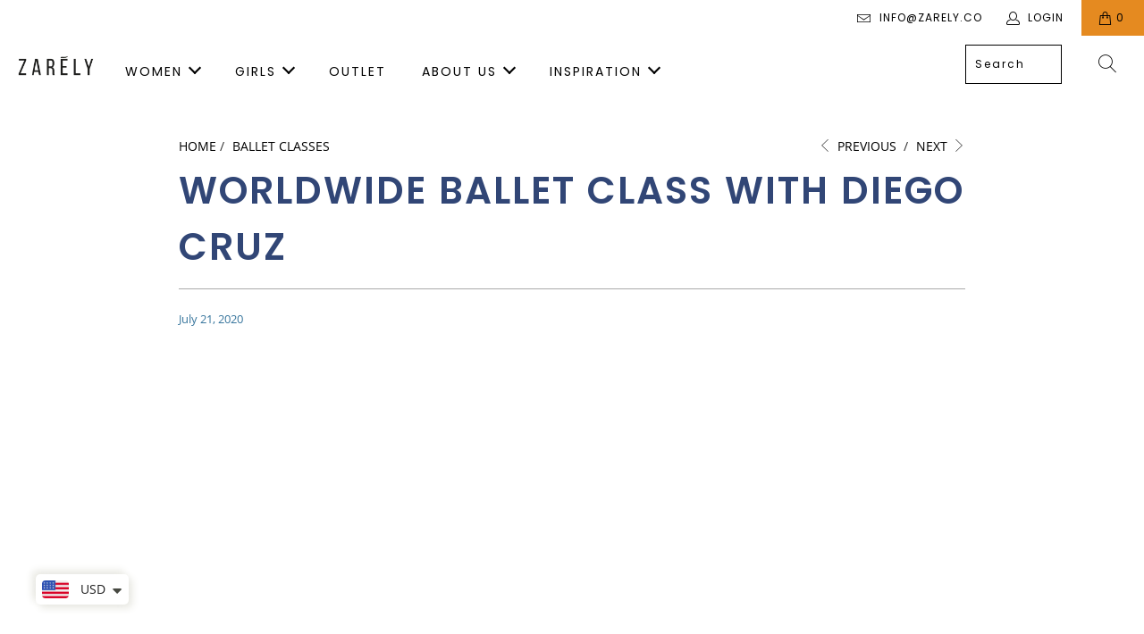

--- FILE ---
content_type: text/css
request_url: https://www.zarely.co/cdn/shop/t/26/assets/bold.css?v=26783459821562752941595235362
body_size: -582
content:
/*# sourceMappingURL=/cdn/shop/t/26/assets/bold.css.map?v=26783459821562752941595235362 */


--- FILE ---
content_type: text/javascript
request_url: https://www.zarely.co/cdn/shop/t/26/assets/ets_mm_config.js?v=62853953181106263311701423377
body_size: 2246
content:
var ETS_MM_MENUS={fonts:[""],settings:{main_menu_item:{main_menu_font:"",main_menu_font_size:"14",main_menu_text:"#000000",main_menu_background:"",main_menu_text_hover:"#000000",main_menu_background_hover:"",main_menu_separator:""},tab_menu:{tab_menu_font:"",tab_menu_font_size:"14",tab_menu_text:"#000000",tab_menu_background:"#ffffff",tab_menu_text_hover:"#000000",tab_menu_background_hover:"#ffffff",tab_menu_separator:"#000000"},sub_menu:{submenu_menu_heading_font:"",submenu_menu_heading_font_size:"14",submenu_menu_text_font:"",submenu_text_font_size:"14",sub_menu_heading_text:"#000000",sub_menu_heading_bottom_line:"",sub_menu_heading_text_hover:"",sub_menu_text:"#000000",sub_menu_link:"",sub_menu_link_hover:"",sub_menu_background:"#ffffff"},product:{product_name_font:"",product_name_font_size:"14",product_price_font:"",product_selling_price_size:"13",product_old_price_size:"13",product_name_color:"",product_name_hover:"",product_selling_price_color:"",product_old_price_color:""},button:{text_color:"",text_hover_color:"",background_color:"",background_hover_color:""},menu_mobile:{background_header_color:"#000000"},transition:{menu:"DEFAULT",mobile:"default"},mobile:{title_menu:"Menu",title_back_btn:"Back",open_submenu:!0},menu_position:{value:"replace_by_id_class",select_menu:"455242383603-child-96e0ec990a932c014c4b9feace560847-legacy-saisonales",enter_id_class:"#shopify-section-header>header.secondary_logo--true.search-enabled--true>div>div.main-nav__wrapper>div>div.nav.nav--combined>ul",enter_id_class_mobile:"#header>div:nth-child(3)>div",add_menu_toggle:!1,embeded_code:'<div class="ets_mm_embeddedcode"></div>'},sticky_menu:{enable_sticky:!0,hide_sticky:!0,center_item:!0},other_settings:{menu_height:"60",menu_width:"auto",menu_width_fixed:"400",menu_trigger:"hover"},import_export:{import:"import",export:"export"}},menus:[{title:"WOMEN",uppercase:!0,bold_title:!0,menu_link_type:"CUSTOM",custom_link:"https://www.zarely.co/collections/women",link_in_new_tab:!1,menu_icon_font:!1,icon_font_field:"bars",icon_svg:'\n<svg width="1792" height="1792" viewBox="0 0 1792 1792" xmlns="http://www.w3.org/2000/svg"><path d="M1664 1344v128q0 26-19 45t-45 19h-1408q-26 0-45-19t-19-45v-128q0-26 19-45t45-19h1408q26 0 45 19t19 45zm0-512v128q0 26-19 45t-45 19h-1408q-26 0-45-19t-19-45v-128q0-26 19-45t45-19h1408q26 0 45 19t19 45zm0-512v128q0 26-19 45t-45 19h-1408q-26 0-45-19t-19-45v-128q0-26 19-45t45-19h1408q26 0 45 19t19 45z"/></svg>',menu_icon_image:!1,icon_image_field:"",enable_badge:!1,badge_text:"badge text",badge_background:"#12d0ff",badge_color:"#ffffff",background:!1,background_image:"",background_position:"center",background_size:"auto",submenu_alignment:"auto",sub_menu_width:"100",menu_direction:"0",columns:[{style:{fontFamily:""},column_size:"4",is_break:!1,blocks:[{title:"ACTIVEWEAR",menu_link_type:"BLOCK_HTML",html:{validate:!0,type:"block_html",countdown_number_color:"#a5a5a5",countdown_box_color:"#aa341f",html_content:"&nbsp",datetime_end_countdown:"2023-10-16 15:00",countdown_position:"BEFORE",countdown_type:"NORMAL",countdown_alignment:"center",translate_days:"Days",translate_hours:"Hours",translate_minutes:"Minutes",translate_seconds:"Seconds"},images:{validate:!0,type:"block_image",image_link:"",url:""},collections:{validate:!0,type:"block_collections",collections:[]},pages:{validate:!0,type:"block_pages",pages:[]},blogs:{validate:!0,type:"block_blogs",blogs:[]},articles:{validate:!0,type:"block_articles",articles:[]},products:{validate:!0,type:"block_products",product_type:"SPECIFIC",collection_products:[]},contact_form:{validate:!0,type:"block_contact_form",contact_name:"Contact name",contact_email:"Contact email",contact_phone_number:"Contact phone number",contact_message:"Contact message",contact_submit:"Contact submit"},toggle_title:!0,uppercase:!0,bold_title:!0,enable_heading_divider:!1,title_link:""},{title:"Items",menu_link_type:"BLOCK_HTML",html:{validate:!0,type:"block_html",countdown_number_color:"#a5a5a5",countdown_box_color:"#aa341f",html_content:'<a href="/collections/leggings">Leggings</a>\n<a href="/collections/top-women">Tops</a>\n<a href="/collections/jacket-women">Jackets</a>',datetime_end_countdown:"2023-10-16 15:00",countdown_position:"BEFORE",countdown_type:"NORMAL",countdown_alignment:"center",translate_days:"Days",translate_hours:"Hours",translate_minutes:"Minutes",translate_seconds:"Seconds"},images:{validate:!0,type:"block_image",image_link:"",url:""},collections:{validate:!0,type:"block_collections",collections:[{label:"Leggings",value:"leggings",id:"264527282361",mm_type:"custom_collections"},{id:"406707594",handle:"top-women",title:"Tops",updated_at:"2023-11-19T00:10:10+02:00",body_html:'\n<div style="text-align:center;"><span>Women\'s dance tops \u2013 imagined and designed by top European fashion designers, with support from professional dancers for wear-testing and invaluable insight \u2013 the Zarely way.</span></div>',published_at:"2017-01-19T10:35:00+02:00",sort_order:"manual",template_suffix:"",published_scope:"global",admin_graphql_api_id:"gid://shopify/Collection/406707594",image:{created_at:"2019-07-18T04:39:11+03:00",alt:"",width:"2000",height:"571",src:"https://cdn.shopify.com/s/files/1/1078/7234/collections/women-tops-zarely.jpg?v=1617702113"},mm_type:"custom_collections",label:"Tops",value:"top-women"},{id:"406707850",handle:"jacket-women",title:"Jackets",updated_at:"2023-11-17T10:59:16+02:00",body_html:"",published_at:"2017-01-19T10:39:00+02:00",sort_order:"manual",template_suffix:"gem-1632310497-template",published_scope:"global",admin_graphql_api_id:"gid://shopify/Collection/406707850",image:{created_at:"2021-09-22T14:36:25+03:00",alt:null,width:"2000",height:"571",src:"https://cdn.shopify.com/s/files/1/1078/7234/collections/1632310584_jackets_zarely.jpg?v=1632310586"},mm_type:"custom_collections",label:"Jackets",value:"jacket-women"}]},pages:{validate:!0,type:"block_pages",pages:[]},blogs:{validate:!0,type:"block_blogs",blogs:[]},articles:{validate:!0,type:"block_articles",articles:[]},products:{validate:!0,type:"block_products",product_type:"SPECIFIC",collection_products:[]},contact_form:{validate:!0,type:"block_contact_form",contact_name:"Contact name",contact_email:"Contact email",contact_phone_number:"Contact phone number",contact_message:"Contact message",contact_submit:"Contact submit"},toggle_title:!1,uppercase:!0,bold_title:!1,enable_heading_divider:!1,title_link:""}]},{style:{fontFamily:""},column_size:"4",is_break:!1,blocks:[{title:"BALLET",menu_link_type:"BLOCK_HTML",html:{validate:!0,type:"block_html",countdown_number_color:"#a5a5a5",countdown_box_color:"#aa341f",html_content:"&nbsp",datetime_end_countdown:"2023-10-16 15:00",countdown_position:"BEFORE",countdown_type:"NORMAL",countdown_alignment:"center",translate_days:"Days",translate_hours:"Hours",translate_minutes:"Minutes",translate_seconds:"Seconds"},images:{validate:!0,type:"block_image",image_link:"",url:""},collections:{validate:!0,type:"block_collections",collections:[]},pages:{validate:!0,type:"block_pages",pages:[]},blogs:{validate:!0,type:"block_blogs",blogs:[]},articles:{validate:!0,type:"block_articles",articles:[]},products:{validate:!0,type:"block_products",product_type:"SPECIFIC",collection_products:[]},contact_form:{validate:!0,type:"block_contact_form",contact_name:"Contact name",contact_email:"Contact email",contact_phone_number:"Contact phone number",contact_message:"Contact message",contact_submit:"Contact submit"},toggle_title:!0,uppercase:!0,bold_title:!0,enable_heading_divider:!1,title_link:""},{title:"Items",menu_link_type:"BLOCK_HTML",html:{validate:!0,type:"block_html",countdown_number_color:"#a5a5a5",countdown_box_color:"#aa341f",html_content:'<a href="/collections/ballet-tights">Tights</a>\n<a href="/collections/leotards">Leotards</a>\n<a href="/collections/skirts-1">Skirts</a>',datetime_end_countdown:"2023-10-16 15:00",countdown_position:"BEFORE",countdown_type:"NORMAL",countdown_alignment:"center",translate_days:"Days",translate_hours:"Hours",translate_minutes:"Minutes",translate_seconds:"Seconds"},images:{validate:!0,type:"block_image",image_link:"",url:""},collections:{validate:!0,type:"block_collections",collections:[{id:"161469127",handle:"ballet-tights",title:"Ballet Tights from our Leg Innovation Lab",updated_at:"2023-11-20T15:55:01+02:00",body_html:'<p style="text-align:center;">We could give you 5 great reasons to get your tights from Zarely. But all you really need to know is that our tights are the best tights out there.</p>\n<p style="text-align:center;">We are the only company that incorporates compression and support in all the right places to enhance your leg line, increase blood flow and prevent swelling, to make you look and dance your best.</p>\n<p style="text-align:center;">Our tights may cost a little more, but they\u2019re worth it. And so are you.</p>',published_at:"2015-12-12T17:00:00+02:00",sort_order:"manual",template_suffix:"gem-1617189694-template",published_scope:"global",admin_graphql_api_id:"gid://shopify/Collection/161469127",image:{created_at:"2021-09-01T16:20:07+03:00",alt:null,width:"1400",height:"500",src:"https://cdn.shopify.com/s/files/1/1078/7234/collections/1630502405_ballet-tights-zarely-collection.jpg?v=1630502407"},mm_type:"custom_collections",label:"Ballet Tights from our Leg Innovation Lab",value:"ballet-tights"}]},pages:{validate:!0,type:"block_pages",pages:[]},blogs:{validate:!0,type:"block_blogs",blogs:[]},articles:{validate:!0,type:"block_articles",articles:[]},products:{validate:!0,type:"block_products",product_type:"SPECIFIC",collection_products:[]},contact_form:{validate:!0,type:"block_contact_form",contact_name:"Contact name",contact_email:"Contact email",contact_phone_number:"Contact phone number",contact_message:"Contact message",contact_submit:"Contact submit"},toggle_title:!1,uppercase:!0,bold_title:!1,enable_heading_divider:!1,title_link:""}]},{style:{fontFamily:""},column_size:"4",is_break:!1,blocks:[{title:"Heading title",menu_link_type:"BLOCK_IMAGE",html:{validate:!0,type:"block_html",countdown_number_color:"#a5a5a5",countdown_box_color:"#aa341f",html_content:"Lorem ipsum dolor sit amet, consectetur adipiscing elit, sed do eiusmod tempor incididunt ut labore et dolore magna aliqua.",datetime_end_countdown:"2023-10-16 16:00",countdown_position:"BEFORE",countdown_type:"NORMAL",countdown_alignment:"center",translate_days:"Days",translate_hours:"Hours",translate_minutes:"Minutes",translate_seconds:"Seconds"},images:{validate:!0,type:"block_image",image_link:"",url:"https://cdn.shopify.com/s/files/1/1078/7234/t/26/assets/ets_mm_BtxHId0_cfcd208495d565ef66e7dff9f98764da.png?v=1697460209"},collections:{validate:!0,type:"block_collections",collections:[]},pages:{validate:!0,type:"block_pages",pages:[]},blogs:{validate:!0,type:"block_blogs",blogs:[]},articles:{validate:!0,type:"block_articles",articles:[]},products:{validate:!0,type:"block_products",product_type:"SPECIFIC",collection_products:[]},contact_form:{validate:!0,type:"block_contact_form",contact_name:"Contact name",contact_email:"Contact email",contact_phone_number:"Contact phone number",contact_message:"Contact message",contact_submit:"Contact submit"},toggle_title:!1,uppercase:!0,bold_title:!0,enable_heading_divider:!0,title_link:""}]}]},{title:"GIRLS",uppercase:!0,bold_title:!0,menu_link_type:"COLLECTION",custom_link:"https://zarely.myshopify.com/collections/kids",link_in_new_tab:!1,menu_icon_font:!1,icon_font_field:"bars",icon_svg:'\n<svg width="1792" height="1792" viewBox="0 0 1792 1792" xmlns="http://www.w3.org/2000/svg"><path d="M1664 1344v128q0 26-19 45t-45 19h-1408q-26 0-45-19t-19-45v-128q0-26 19-45t45-19h1408q26 0 45 19t19 45zm0-512v128q0 26-19 45t-45 19h-1408q-26 0-45-19t-19-45v-128q0-26 19-45t45-19h1408q26 0 45 19t19 45zm0-512v128q0 26-19 45t-45 19h-1408q-26 0-45-19t-19-45v-128q0-26 19-45t45-19h1408q26 0 45 19t19 45z"/></svg>',menu_icon_image:!1,icon_image_field:"",enable_badge:!1,badge_text:"badge text",badge_background:"#12d0ff",badge_color:"#ffffff",background:!1,background_image:"",background_position:"center",background_size:"auto",submenu_alignment:"auto",sub_menu_width:"100",menu_direction:"0",columns:[{style:{fontFamily:""},column_size:"4",is_break:!1,blocks:[{title:"BALLET",menu_link_type:"BLOCK_HTML",html:{validate:!0,type:"block_html",countdown_number_color:"#a5a5a5",countdown_box_color:"#aa341f",html_content:"&nbsp",datetime_end_countdown:"2023-10-16 15:00",countdown_position:"BEFORE",countdown_type:"NORMAL",countdown_alignment:"center",translate_days:"Days",translate_hours:"Hours",translate_minutes:"Minutes",translate_seconds:"Seconds"},images:{validate:!0,type:"block_image",image_link:"",url:""},collections:{validate:!0,type:"block_collections",collections:[]},pages:{validate:!0,type:"block_pages",pages:[]},blogs:{validate:!0,type:"block_blogs",blogs:[]},articles:{validate:!0,type:"block_articles",articles:[]},products:{validate:!0,type:"block_products",product_type:"SPECIFIC",collection_products:[]},contact_form:{validate:!0,type:"block_contact_form",contact_name:"Contact name",contact_email:"Contact email",contact_phone_number:"Contact phone number",contact_message:"Contact message",contact_submit:"Contact submit"},toggle_title:!0,uppercase:!0,bold_title:!0,enable_heading_divider:!1,title_link:""},{title:"Items",menu_link_type:"BLOCK_HTML",html:{validate:!0,type:"block_html",countdown_number_color:"#a5a5a5",countdown_box_color:"#aa341f",html_content:'<a href="/collections/kids#r-1617872942420">Tights</a>\n<a href="https://www.zarely.co/collections/kids#r-1617873205940">Leotards</a>',datetime_end_countdown:"2023-10-16 15:00",countdown_position:"BEFORE",countdown_type:"NORMAL",countdown_alignment:"center",translate_days:"Days",translate_hours:"Hours",translate_minutes:"Minutes",translate_seconds:"Seconds"},images:{validate:!0,type:"block_image",image_link:"",url:""},collections:{validate:!0,type:"block_collections",collections:[{label:"Leggings",value:"leggings",id:"264527282361",mm_type:"custom_collections"},{id:"406707594",handle:"top-women",title:"Tops",updated_at:"2023-11-19T00:10:10+02:00",body_html:'\n<div style="text-align:center;"><span>Women\'s dance tops \u2013 imagined and designed by top European fashion designers, with support from professional dancers for wear-testing and invaluable insight \u2013 the Zarely way.</span></div>',published_at:"2017-01-19T10:35:00+02:00",sort_order:"manual",template_suffix:"",published_scope:"global",admin_graphql_api_id:"gid://shopify/Collection/406707594",image:{created_at:"2019-07-18T04:39:11+03:00",alt:"",width:"2000",height:"571",src:"https://cdn.shopify.com/s/files/1/1078/7234/collections/women-tops-zarely.jpg?v=1617702113"},mm_type:"custom_collections",label:"Tops",value:"top-women"},{id:"406707850",handle:"jacket-women",title:"Jackets",updated_at:"2023-11-17T10:59:16+02:00",body_html:"",published_at:"2017-01-19T10:39:00+02:00",sort_order:"manual",template_suffix:"gem-1632310497-template",published_scope:"global",admin_graphql_api_id:"gid://shopify/Collection/406707850",image:{created_at:"2021-09-22T14:36:25+03:00",alt:null,width:"2000",height:"571",src:"https://cdn.shopify.com/s/files/1/1078/7234/collections/1632310584_jackets_zarely.jpg?v=1632310586"},mm_type:"custom_collections",label:"Jackets",value:"jacket-women"}]},pages:{validate:!0,type:"block_pages",pages:[]},blogs:{validate:!0,type:"block_blogs",blogs:[]},articles:{validate:!0,type:"block_articles",articles:[]},products:{validate:!0,type:"block_products",product_type:"SPECIFIC",collection_products:[]},contact_form:{validate:!0,type:"block_contact_form",contact_name:"Contact name",contact_email:"Contact email",contact_phone_number:"Contact phone number",contact_message:"Contact message",contact_submit:"Contact submit"},toggle_title:!1,uppercase:!0,bold_title:!1,enable_heading_divider:!1,title_link:""}]},{style:{fontFamily:""},column_size:"4",is_break:!1,blocks:[{title:"ACTIVEWEAR",menu_link_type:"BLOCK_HTML",html:{validate:!0,type:"block_html",countdown_number_color:"#a5a5a5",countdown_box_color:"#aa341f",html_content:"&nbsp",datetime_end_countdown:"2023-10-16 15:00",countdown_position:"BEFORE",countdown_type:"NORMAL",countdown_alignment:"center",translate_days:"Days",translate_hours:"Hours",translate_minutes:"Minutes",translate_seconds:"Seconds"},images:{validate:!0,type:"block_image",image_link:"",url:""},collections:{validate:!0,type:"block_collections",collections:[]},pages:{validate:!0,type:"block_pages",pages:[]},blogs:{validate:!0,type:"block_blogs",blogs:[]},articles:{validate:!0,type:"block_articles",articles:[]},products:{validate:!0,type:"block_products",product_type:"SPECIFIC",collection_products:[]},contact_form:{validate:!0,type:"block_contact_form",contact_name:"Contact name",contact_email:"Contact email",contact_phone_number:"Contact phone number",contact_message:"Contact message",contact_submit:"Contact submit"},toggle_title:!0,uppercase:!0,bold_title:!0,enable_heading_divider:!1,title_link:""},{title:"Items",menu_link_type:"BLOCK_HTML",html:{validate:!0,type:"block_html",countdown_number_color:"#a5a5a5",countdown_box_color:"#aa341f",html_content:'<a href="/collections/kids#r-1617881432926">Leggings</a>\n<a href="/collections/kids#r-1617881432926">Tops</a>',datetime_end_countdown:"2023-10-16 15:00",countdown_position:"BEFORE",countdown_type:"NORMAL",countdown_alignment:"center",translate_days:"Days",translate_hours:"Hours",translate_minutes:"Minutes",translate_seconds:"Seconds"},images:{validate:!0,type:"block_image",image_link:"",url:""},collections:{validate:!0,type:"block_collections",collections:[{id:"161469127",handle:"ballet-tights",title:"Ballet Tights from our Leg Innovation Lab",updated_at:"2023-11-20T15:55:01+02:00",body_html:'<p style="text-align:center;">We could give you 5 great reasons to get your tights from Zarely. But all you really need to know is that our tights are the best tights out there.</p>\n<p style="text-align:center;">We are the only company that incorporates compression and support in all the right places to enhance your leg line, increase blood flow and prevent swelling, to make you look and dance your best.</p>\n<p style="text-align:center;">Our tights may cost a little more, but they\u2019re worth it. And so are you.</p>',published_at:"2015-12-12T17:00:00+02:00",sort_order:"manual",template_suffix:"gem-1617189694-template",published_scope:"global",admin_graphql_api_id:"gid://shopify/Collection/161469127",image:{created_at:"2021-09-01T16:20:07+03:00",alt:null,width:"1400",height:"500",src:"https://cdn.shopify.com/s/files/1/1078/7234/collections/1630502405_ballet-tights-zarely-collection.jpg?v=1630502407"},mm_type:"custom_collections",label:"Ballet Tights from our Leg Innovation Lab",value:"ballet-tights"}]},pages:{validate:!0,type:"block_pages",pages:[]},blogs:{validate:!0,type:"block_blogs",blogs:[]},articles:{validate:!0,type:"block_articles",articles:[]},products:{validate:!0,type:"block_products",product_type:"SPECIFIC",collection_products:[]},contact_form:{validate:!0,type:"block_contact_form",contact_name:"Contact name",contact_email:"Contact email",contact_phone_number:"Contact phone number",contact_message:"Contact message",contact_submit:"Contact submit"},toggle_title:!1,uppercase:!0,bold_title:!1,enable_heading_divider:!1,title_link:""}]},{style:{fontFamily:""},column_size:"4",is_break:!1,blocks:[{title:"Heading title",menu_link_type:"BLOCK_IMAGE",html:{validate:!0,type:"block_html",countdown_number_color:"#a5a5a5",countdown_box_color:"#aa341f",html_content:"Lorem ipsum dolor sit amet, consectetur adipiscing elit, sed do eiusmod tempor incididunt ut labore et dolore magna aliqua.",datetime_end_countdown:"2023-10-16 16:00",countdown_position:"BEFORE",countdown_type:"NORMAL",countdown_alignment:"center",translate_days:"Days",translate_hours:"Hours",translate_minutes:"Minutes",translate_seconds:"Seconds"},images:{validate:!0,type:"block_image",image_link:"",url:"https://cdn.shopify.com/s/files/1/1078/7234/t/26/assets/ets_mm_JZJf0w8_c4ca4238a0b923820dcc509a6f75849b.jpg?v=1697460210",path:null},collections:{validate:!0,type:"block_collections",collections:[]},pages:{validate:!0,type:"block_pages",pages:[]},blogs:{validate:!0,type:"block_blogs",blogs:[]},articles:{validate:!0,type:"block_articles",articles:[]},products:{validate:!0,type:"block_products",product_type:"SPECIFIC",collection_products:[]},contact_form:{validate:!0,type:"block_contact_form",contact_name:"Contact name",contact_email:"Contact email",contact_phone_number:"Contact phone number",contact_message:"Contact message",contact_submit:"Contact submit"},toggle_title:!1,uppercase:!0,bold_title:!0,enable_heading_divider:!0,title_link:""}]}]},{title:"Outlet",uppercase:!0,bold_title:!0,menu_link_type:"CUSTOM",custom_link:"https://www.zarely.co/collections/outlet",link_in_new_tab:!1,menu_icon_font:!1,icon_font_field:"bars",icon_svg:'\n<svg width="1792" height="1792" viewBox="0 0 1792 1792" xmlns="http://www.w3.org/2000/svg"><path d="M1664 1344v128q0 26-19 45t-45 19h-1408q-26 0-45-19t-19-45v-128q0-26 19-45t45-19h1408q26 0 45 19t19 45zm0-512v128q0 26-19 45t-45 19h-1408q-26 0-45-19t-19-45v-128q0-26 19-45t45-19h1408q26 0 45 19t19 45zm0-512v128q0 26-19 45t-45 19h-1408q-26 0-45-19t-19-45v-128q0-26 19-45t45-19h1408q26 0 45 19t19 45z"/></svg>',menu_icon_image:!1,enable_badge:!1,badge_text:"80% OFF",badge_background:"#111111",badge_color:"#ffffff",background:!1,background_image:"",background_position:"center",background_size:"auto",submenu_alignment:"auto",sub_menu_width:"100",menu_direction:"0",columns:[]},{title:"ABOUT US",uppercase:!0,bold_title:!0,menu_link_type:"CUSTOM",custom_link:"#",link_in_new_tab:!1,menu_icon_font:!1,icon_font_field:"bars",icon_svg:'\n<svg width="1792" height="1792" viewBox="0 0 1792 1792" xmlns="http://www.w3.org/2000/svg"><path d="M1664 1344v128q0 26-19 45t-45 19h-1408q-26 0-45-19t-19-45v-128q0-26 19-45t45-19h1408q26 0 45 19t19 45zm0-512v128q0 26-19 45t-45 19h-1408q-26 0-45-19t-19-45v-128q0-26 19-45t45-19h1408q26 0 45 19t19 45zm0-512v128q0 26-19 45t-45 19h-1408q-26 0-45-19t-19-45v-128q0-26 19-45t45-19h1408q26 0 45 19t19 45z"/></svg>',menu_icon_image:!1,icon_image_field:"",enable_badge:!1,badge_text:"badge text",badge_background:"#12d0ff",badge_color:"#ffffff",background:!1,background_image:"",background_position:"center",background_size:"auto",submenu_alignment:"auto",sub_menu_width:"100",menu_direction:"0",columns:[{style:{fontFamily:""},column_size:"4",is_break:!1,blocks:[{title:"Heading title",menu_link_type:"BLOCK_HTML",html:{validate:!0,type:"block_html",countdown_number_color:"#a5a5a5",countdown_box_color:"#aa341f",html_content:'<a href="/pages/about-zarely">About Us</a>\n<a href="/pages/what-makes-us-different">What Makes Us Different</a>\n<a href="/pages/our-designer">Our Designer</a>',datetime_end_countdown:"2023-10-16 16:00",countdown_position:"BEFORE",countdown_type:"NORMAL",countdown_alignment:"center",translate_days:"Days",translate_hours:"Hours",translate_minutes:"Minutes",translate_seconds:"Seconds"},images:{validate:!0,type:"block_image",image_link:"",url:""},collections:{validate:!0,type:"block_collections",collections:[]},pages:{validate:!0,type:"block_pages",pages:[]},blogs:{validate:!0,type:"block_blogs",blogs:[]},articles:{validate:!0,type:"block_articles",articles:[]},products:{validate:!0,type:"block_products",product_type:"SPECIFIC",collection_products:[]},contact_form:{validate:!0,type:"block_contact_form",contact_name:"Contact name",contact_email:"Contact email",contact_phone_number:"Contact phone number",contact_message:"Contact message",contact_submit:"Contact submit"},toggle_title:!1,uppercase:!0,bold_title:!0,enable_heading_divider:!0,title_link:""}]}]},{title:"INSPIRATION",uppercase:!0,bold_title:!0,menu_link_type:"CUSTOM",custom_link:"#",link_in_new_tab:!1,menu_icon_font:!1,icon_font_field:"bars",icon_svg:'\n<svg width="1792" height="1792" viewBox="0 0 1792 1792" xmlns="http://www.w3.org/2000/svg"><path d="M1664 1344v128q0 26-19 45t-45 19h-1408q-26 0-45-19t-19-45v-128q0-26 19-45t45-19h1408q26 0 45 19t19 45zm0-512v128q0 26-19 45t-45 19h-1408q-26 0-45-19t-19-45v-128q0-26 19-45t45-19h1408q26 0 45 19t19 45zm0-512v128q0 26-19 45t-45 19h-1408q-26 0-45-19t-19-45v-128q0-26 19-45t45-19h1408q26 0 45 19t19 45z"/></svg>',menu_icon_image:!1,icon_image_field:"",enable_badge:!1,badge_text:"badge text",badge_background:"#12d0ff",badge_color:"#ffffff",background:!1,background_image:"",background_position:"center",background_size:"auto",submenu_alignment:"auto",sub_menu_width:"100",menu_direction:"0",columns:[{style:{fontFamily:""},column_size:"4",is_break:!1,blocks:[{title:"Zarely Role Models",menu_link_type:"BLOCK_IMAGE",html:{validate:!0,type:"block_html",countdown_number_color:"#a5a5a5",countdown_box_color:"#aa341f",html_content:"Lorem ipsum dolor sit amet, consectetur adipiscing elit, sed do eiusmod tempor incididunt ut labore et dolore magna aliqua.",datetime_end_countdown:"2023-10-16 16:00",countdown_position:"BEFORE",countdown_type:"NORMAL",countdown_alignment:"center",translate_days:"Days",translate_hours:"Hours",translate_minutes:"Minutes",translate_seconds:"Seconds"},images:{validate:!0,type:"block_image",image_link:"https://www.zarely.co/pages/role-models-index",url:"https://cdn.shopify.com/s/files/1/1078/7234/t/26/assets/ets_mm_QXkFG9z_c81e728d9d4c2f636f067f89cc14862c.png?v=1697460212"},collections:{validate:!0,type:"block_collections",collections:[]},pages:{validate:!0,type:"block_pages",pages:[]},blogs:{validate:!0,type:"block_blogs",blogs:[]},articles:{validate:!0,type:"block_articles",articles:[]},products:{validate:!0,type:"block_products",product_type:"SPECIFIC",collection_products:[]},contact_form:{validate:!0,type:"block_contact_form",contact_name:"Contact name",contact_email:"Contact email",contact_phone_number:"Contact phone number",contact_message:"Contact message",contact_submit:"Contact submit"},toggle_title:!0,uppercase:!0,bold_title:!0,enable_heading_divider:!0,title_link:"https://www.zarely.co/pages/role-models-index"}]},{style:{fontFamily:""},column_size:"4",is_break:!1,blocks:[{title:"Blog",menu_link_type:"BLOCK_IMAGE",html:{validate:!0,type:"block_html",countdown_number_color:"#a5a5a5",countdown_box_color:"#aa341f",html_content:"Lorem ipsum dolor sit amet, consectetur adipiscing elit, sed do eiusmod tempor incididunt ut labore et dolore magna aliqua.",datetime_end_countdown:"2023-10-16 16:00",countdown_position:"BEFORE",countdown_type:"NORMAL",countdown_alignment:"center",translate_days:"Days",translate_hours:"Hours",translate_minutes:"Minutes",translate_seconds:"Seconds"},images:{validate:!0,type:"block_image",image_link:"https://www.zarely.co/blogs/dancers-blog",url:"https://cdn.shopify.com/s/files/1/1078/7234/t/26/assets/ets_mm_fl4h51f_eccbc87e4b5ce2fe28308fd9f2a7baf3.png?v=1697460214",path:null},collections:{validate:!0,type:"block_collections",collections:[]},pages:{validate:!0,type:"block_pages",pages:[]},blogs:{validate:!0,type:"block_blogs",blogs:[]},articles:{validate:!0,type:"block_articles",articles:[]},products:{validate:!0,type:"block_products",product_type:"SPECIFIC",collection_products:[]},contact_form:{validate:!0,type:"block_contact_form",contact_name:"Contact name",contact_email:"Contact email",contact_phone_number:"Contact phone number",contact_message:"Contact message",contact_submit:"Contact submit"},toggle_title:!0,uppercase:!0,bold_title:!0,enable_heading_divider:!0,title_link:"https://www.zarely.co/blogs/dancers-blog"}]},{style:{fontFamily:""},column_size:"4",is_break:!1,blocks:[{title:"Worldwide Ballet Class",menu_link_type:"BLOCK_IMAGE",html:{validate:!0,type:"block_html",countdown_number_color:"#a5a5a5",countdown_box_color:"#aa341f",html_content:"Lorem ipsum dolor sit amet, consectetur adipiscing elit, sed do eiusmod tempor incididunt ut labore et dolore magna aliqua.",datetime_end_countdown:"2023-10-16 16:00",countdown_position:"BEFORE",countdown_type:"NORMAL",countdown_alignment:"center",translate_days:"Days",translate_hours:"Hours",translate_minutes:"Minutes",translate_seconds:"Seconds"},images:{validate:!0,type:"block_image",image_link:"https://www.youtube.com/playlist?list=PLOgIDYFOgjO1lPnS67T6GL_xGD8yfhXGb",url:"https://cdn.shopify.com/s/files/1/1078/7234/t/26/assets/ets_mm_BaZeLYO_a87ff679a2f3e71d9181a67b7542122c.png?v=1697460215",path:null},collections:{validate:!0,type:"block_collections",collections:[]},pages:{validate:!0,type:"block_pages",pages:[]},blogs:{validate:!0,type:"block_blogs",blogs:[]},articles:{validate:!0,type:"block_articles",articles:[]},products:{validate:!0,type:"block_products",product_type:"SPECIFIC",collection_products:[]},contact_form:{validate:!0,type:"block_contact_form",contact_name:"Contact name",contact_email:"Contact email",contact_phone_number:"Contact phone number",contact_message:"Contact message",contact_submit:"Contact submit"},toggle_title:!0,uppercase:!0,bold_title:!0,enable_heading_divider:!0,title_link:"https://www.youtube.com/playlist?list=PLOgIDYFOgjO1lPnS67T6GL_xGD8yfhXGb"}]}]}],enable_menu:!0},ETS_MM_ENABLE=1;
//# sourceMappingURL=/cdn/shop/t/26/assets/ets_mm_config.js.map?v=62853953181106263311701423377


--- FILE ---
content_type: application/javascript; charset=UTF-8
request_url: https://d1pzjdztdxpvck.cloudfront.net/resource/resource.js?shop=zarely.myshopify.com&cache_key=161553895622
body_size: 68
content:
console.log('Social Login uninstalled at 2021-05-18T15:24:20+00:00')